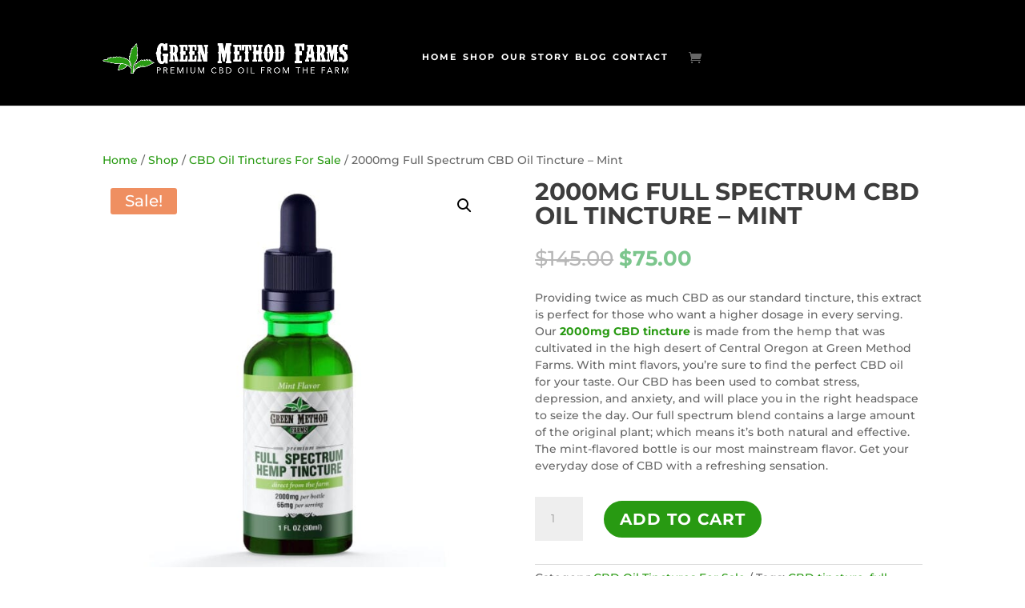

--- FILE ---
content_type: text/css
request_url: https://greenmethodfarms.com/wp-content/et-cache/2260/et-core-unified-2260.min.css?ver=1753242852
body_size: 709
content:
.mobile_nav.opened #mobile_menu{background:#fff}.et_header_style_left .logo_container{position:inherit!important;height:100%!important;width:30%!important;float:left!important;padding:20px 0 40px!important}#et-top-navigation{float:right!important;padding:52px 0px 0!important;width:61%!important}#top-menu{width:100%!important}#et-top-navigation #top-menu li{padding-right:12px!important}.btn_sec .login_sec{background-color:#289a12;border-radius:50px;font-weight:600;font-style:normal;text-transform:uppercase;letter-spacing:1px;float:right;padding:6px 10px 8px 9px;border:1px solid #fff;width:110px;text-align:center;position:relative;top:-10px;color:#fff}.et_color_scheme_green #top-header,.et_color_scheme_green .et_pb_counter_amount,.et_color_scheme_green .et_pb_featured_table .et_pb_pricing_heading,.et_color_scheme_green.woocommerce #content input.button,.et_color_scheme_green.woocommerce #content input.button.alt,.et_color_scheme_green.woocommerce #respond input#submit,.et_color_scheme_green.woocommerce #respond input#submit.alt,.et_color_scheme_green .woocommerce-error,.et_color_scheme_green .woocommerce-info,.et_color_scheme_green .woocommerce-message,.et_color_scheme_green.woocommerce-page #content input.button,.et_color_scheme_green.woocommerce-page #content input.button.alt,.et_color_scheme_green.woocommerce-page #respond input#submit,.et_color_scheme_green.woocommerce-page #respond input#submit.alt,.et_color_scheme_green.woocommerce-page a.button,.et_color_scheme_green.woocommerce-page a.button.alt,.et_color_scheme_green.woocommerce-page button.button,.et_color_scheme_green.woocommerce-page button.button.alt,.et_color_scheme_green.woocommerce-page button.button.alt.disabled,.et_color_scheme_green.woocommerce-page input.button,.et_color_scheme_green.woocommerce-page input.button.alt,.et_color_scheme_green.woocommerce a.button,.et_color_scheme_green.woocommerce a.button.alt,.et_color_scheme_green.woocommerce button.button,.et_color_scheme_green.woocommerce button.button.alt,.et_color_scheme_green.woocommerce button.button.alt.disabled,.et_color_scheme_green.woocommerce input.button,.et_color_scheme_green.woocommerce input.button.alt{background:#289a12!important}body .woocommerce .button:hover{background:#208c0f!important}.checkout-button.button.alt.wc-forward:hover{background:#208c0f!important}.login_sec:hover{background:#208c0f!important}@media only screen and (max-width:480px){.et_header_style_left #logo,.et_header_style_split #logo{max-width:100%}.et_header_style_left .logo_container{width:100%!important}#et-top-navigation{padding:0px 0px 0!important;width:100%!important}#et-top-navigation .et-cart-info{float:right}#et-top-navigation .et-cart-info{margin-top:2px}#et_mobile_nav_menu{float:left}.login_sec{margin-left:10px}}@media only screen and (min-width:481px) and (max-width:640px){.et_header_style_left #logo,.et_header_style_split #logo{max-width:100%}.et_header_style_left .logo_container{width:100%!important}#et-top-navigation{padding:0px 0px 0!important;width:100%!important}#et-top-navigation .et-cart-info{float:right}#et-top-navigation .et-cart-info{margin-top:2px}#et_mobile_nav_menu{float:left}.login_sec{margin-left:10px}}@media only screen and (min-width:642px) and (max-width:767px){.et_header_style_left #logo,.et_header_style_split #logo{max-width:100%}#et-top-navigation{float:right!important;padding:43px 0px 0!important;width:40%!important}.login_sec{top:-4px;margin-left:10px}}@media only screen and (min-width:768px) and (max-width:991px){.et_header_style_left #logo,.et_header_style_split #logo{max-width:100%}#et-top-navigation{float:right!important;padding:43px 0px 0!important;width:40%!important}.login_sec{top:-4px;margin-left:10px}}@media only screen and (min-width:992px) and (max-width:1280px){#top-menu li a{font-size:11px;letter-spacing:2px!important}#et-top-navigation #top-menu li{padding-right:3px!important}.et_header_style_left .logo_container{padding:31px 0 40px!important}#et-top-navigation{padding:64px 0px 0!important}}.home .et_pb_shop_0{width:100%}.home .et_pb_shop_0 .star-rating{font-size:20px!important}.home .woocommerce.columns-3 ul.products li.product{width:30.75%;background-color:#f1f1f1}.home .et_pb_shop_0.et_pb_shop .woocommerce ul.products li.product .price ins .amount{font-style:normal;font-size:22px;color:#000000!important}.home .et_pb_shop_0.et_pb_shop .woocommerce ul.products li.product h2{line-height:26px}.home .et_pb_shop_0.et_pb_shop .woocommerce ul.products li.product .price .amount{font-size:16px}.home .woocommerce ul.products li.product .button{margin-top:1em;margin-bottom:1em;color:white;font-size:16px}